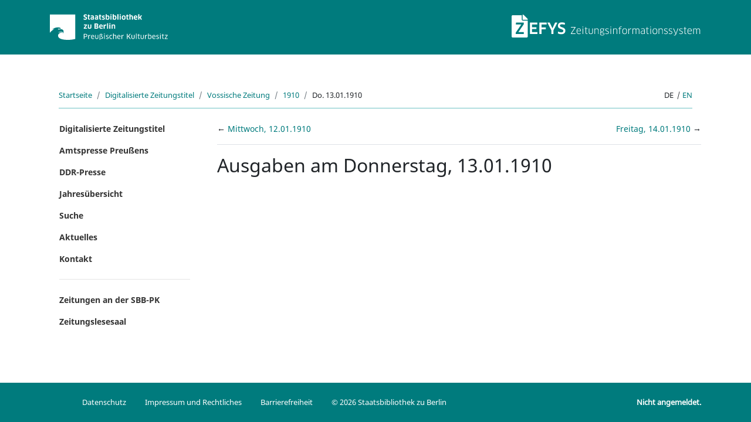

--- FILE ---
content_type: text/html; charset=utf-8
request_url: https://zefys.staatsbibliothek-berlin.de/kalender/auswahl/date/1910-1-13/27112366/
body_size: 2387
content:
<!doctype html>
<html lang="de">
    <head>

        

            
            <meta charset="utf-8">
            <meta name="viewport" content="width=device-width, initial-scale=1, shrink-to-fit=no">

            <meta name="description" content="ZEFYS, das Zeitungsinformationssystem der Staatsbibliothek zu Berlin ist ein Portal für den Nachweis und Zugriff auf aktuelle und historische Zeitungen aus Deutschland und der ganzen Welt.">
            <meta name="keywords" content="Zefys, Zeitung, digitale Bibliothek, historische Zeitungen, Digitalisierung, Staatsbibliothek zu Berlin, Zeitungsinformationssystem, Volltext">

            
            <link rel="stylesheet"
                href="/static/css/bootstrap-v4.6.0.min.css"
                integrity="sha384-B0vP5xmATw1+K9KRQjQERJvTumQW0nPEzvF6L/Z6nronJ3oUOFUFpCjEUQouq2+l">

            
            <link rel="stylesheet" href="/static/css/custom.css?v=20210329">

            <link rel="shortcut icon"
                href="/static/img/favicon.ico"
                type="image/x-icon">

            
                
            

            <title>
                
                    Do. 13.01.1910 - ZEFYS
                
            </title>

        
    </head>
    <body class="d-flex flex-column min-vh-100">
        <div class="container-fluid header-bg">
    <header class="py-4">
        <div class="container-xl">
            <div class="row flex-nowrap justify-content-between align-items-center">
                <div class="col-4">
                    <a href="https://staatsbibliothek-berlin.de" target="_blank">
                        <img src="/static/img/logoSBB.svg" class="img-fluid" alt="Staatsbibliothek zu Berlin">
                    </a>
                </div>
                <div class="col-4"></div>
                <div class="col-4 d-flex justify-content-end align-items-center">
                    <a href="/">
                        <h1 class="sr-only">ZEFYS Zeitungsinformationssystem</h1>
                        <img src="/static/img/logoZEFYS.svg" class="img-fluid" alt="ZEFYS Zeitungsinformationssystem"/>
                    </a>
                </div>
            </div>
        </div>
    </header>
</div>

        
        
            <main role="main" class="container-fluid mb-5">
                <div class="container-xl pt-5">
                    

<nav aria-label="breadcrumb" class="col-12 d-flex">
    <div class="flex-grow-1">
        <ol class="breadcrumb pl-0">
            
            <li class="breadcrumb-item">
                
                <a href="/">Startseite</a>
                
            </li>
            
            <li class="breadcrumb-item">
                
                <a href="/list/">Digitalisierte Zeitungstitel</a>
                
            </li>
            
            <li class="breadcrumb-item">
                
                <a href="/list/title/zdb/27112366/">Vossische Zeitung</a>
                
            </li>
            
            <li class="breadcrumb-item">
                
                <a href="/list/title/zdb/27112366/-/1910/#jan">1910</a>
                
            </li>
            
            <li class="breadcrumb-item">
                
                    Do. 13.01.1910
                
            </li>
            
        </ol>
    </div>
    
<div class="language breadcrumb px-0">
    
        
        <span class="text-uppercase">de</span>
        
        
        <i class="pl-1 pr-1">|</i>
        
    
        
        <a href="?lang=en" class="text-uppercase">
            en
        </a>
        
        
    
</div>

</nav>

                    
                        
                    

                    
                    <div class="row">
                        <div class="col-12 col-lg-3">
                            <ul class="nav flex-column">
    <li class="nav-item">
        <a class="nav-link zdb" href="/list/">
            Digitalisierte Zeitungstitel
        </a>
    </li>
    <li class="nav-item amtspresse">
        <a class="nav-link" href="/list/amtspresse/">
            Amtspresse Preußens
        </a>
    </li>
    
        <li class="nav-item ddr">
            <a class="nav-link" href="/ddr-presse/">
                DDR-Presse
            </a>
        </li>
    
    <li class="nav-item calendar">
        <a class="nav-link" href="/kalender/">
            Jahresübersicht
        </a>
    </li>
    <li class="nav-item search">
        <a class="nav-link" href="/search/">
            Suche
        </a>
    </li>
    <li class="nav-item news">
        <a class="nav-link" href="/changelog/">
            Aktuelles
        </a>
    </li>
    <li class="nav-item contact">
        <a class="nav-link" href="/about/kontakt/">
            Kontakt
        </a>
    </li>
    
</ul>
<hr style="margin: 1rem">
<ul class="nav flex-column">
    <li class="nav-item">
        <a class="nav-link" href="https://staatsbibliothek-berlin.de/recherche/fachgebiete/zeitungen/">
            Zeitungen an der SBB-PK
        </a>
    </li>
    <li class="nav-item">
        <a class="nav-link" href="https://staatsbibliothek-berlin.de/vor-ort/lesesaele-und-serviceangebote/zeitungslesesaal">
            Zeitungslesesaal
        </a>
    </li>
</ul>
                        </div>
                        <div class="col-12 col-lg-9">
                            
                            

<div class="row">
    <div class="col">
        <div class="d-flex justify-content-between pb-3 border-bottom mb-3 pt-2">
            
            <span class="adjacent-date-link">
                &larr;
                <a href="/kalender/auswahl/date/1910-1-12/27112366/">
                    Mittwoch,
                    12.01.1910
                </a>
                
            </span>
            
            <span class="adjacent-date-link">
                
                <a href="/kalender/auswahl/date/1910-1-14/27112366/">
                    Freitag,
                    14.01.1910
                </a>
                &rarr;
            </span>
            
        </div>
        <h2>
        Ausgaben am
        Donnerstag,
        13.01.1910
        </h2>
        
<div class="issues-select-box row row-cols-1 row-cols-md-3">
    
</div>

    </div>
</div>


                        </div>
                    </div>
                </div>
            </main>
        

        <footer class="footer mt-auto py-3">
    <div class="container-xl">
        <span id="app-version" class="d-none">0.12.1.dev0</span>
        <div class="row">
            <div class="col-8">
                <ul class="nav justify-content-center">
                    <li class="nav-item">
                        <a class="nav-link" href="https://staatsbibliothek-berlin.de/extras/allgemeines/impressum/datenschutz-privacy-policy">Datenschutz</a>
                    </li>
                    <li class="nav-item">
                        <a class="nav-link" href="/about/disclaimer/">Impressum und Rechtliches</a>
                    </li>
                    <li class="nav-item">
                        <a class="nav-link" target="_blank" href="https://staatsbibliothek-berlin.de/extras/allgemeines/impressum/barrierefreiheit-neutral/">Barrierefreiheit</a>
                    </li>
                    <li class="nav-item">
                        <a class="nav-link" href="https://staatsbibliothek-berlin.de" target="_blank">&copy; 2026 Staatsbibliothek zu Berlin</a>
                    </li>
                </ul>
            </div>
            <div class="col-4 auth-info">
                
    <a class="auth-link" href="/login">Nicht angemeldet.</a>

            </div>
        </div>
    </div>
</footer>

        
        <script src="/static/js/jquery-3.5.1.slim.min.js"
                integrity="sha384-DfXdz2htPH0lsSSs5nCTpuj/zy4C+OGpamoFVy38MVBnE+IbbVYUew+OrCXaRkfj"></script>
        <script src="/static/js/bootstrap-v4.6.0.bundle.min.js"
                integrity="sha384-Piv4xVNRyMGpqkS2by6br4gNJ7DXjqk09RmUpJ8jgGtD7zP9yug3goQfGII0yAns"></script>

        
            
        

        
        <script type="text/javascript">
            var _paq = window._paq || [];
            _paq.push(['trackPageView']);
            _paq.push(['enableLinkTracking']);
            (function() {
                var u="https://webstats.sbb.berlin/";
                _paq.push(['setTrackerUrl', u+'matomo.php']);
                _paq.push(['setSiteId', '4']);
                var d=document, g=d.createElement('script'), s=d.getElementsByTagName('script')[0];
                g.type='text/javascript'; g.async=true; g.defer=true; g.src=u+'matomo.js'; s.parentNode.insertBefore(g,s);
            })();
        </script>
    </body>
</html>